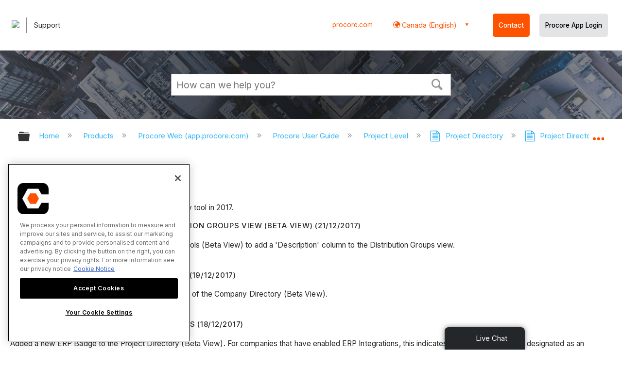

--- FILE ---
content_type: text/html; charset=utf-8
request_url: https://en-ca.support.procore.com/products/online/user-guide/project-level/directory/release-notes/2017
body_size: 16184
content:
<!DOCTYPE html>
<html  lang="en">
<head prefix="og: http://ogp.me/ns# article: http://ogp.me/ns/article#">

        <meta name="viewport" content="width=device-width, initial-scale=1"/>
        <meta name="google-site-verification" content="d37LCbtzQdsJHV0pTfzzAExGKhE15ayb0tV4WWM66Zg"/>
        <meta name="generator" content="MindTouch"/>
        <meta name="robots" content="noindex,nofollow"/>
        <meta property="og:title" content="2017"/>
        <meta property="og:site_name" content="Procore"/>
        <meta property="og:type" content="article"/>
        <meta property="og:locale" content="en_US"/>
        <meta property="og:url" content="https://en-ca.support.procore.com/products/online/user-guide/project-level/directory/release-notes/2017"/>
        <meta property="og:image" content="https://a.mtstatic.com/@public/production/site_13388/1604441947-social-share.png"/>
        <meta property="og:description" content=""/>
        <meta property="article:published_time" content="2020-11-03T01:07:31Z"/>
        <meta property="article:modified_time" content="2024-12-19T00:26:40Z"/>
        <meta name="twitter:card" content="summary"/>
        <meta name="twitter:title" content="2017"/>
        <meta name="twitter:description" content=""/>
        <meta name="twitter:image" content="https://a.mtstatic.com/@public/production/site_13388/1604441947-social-share.png"/>
        <meta name="description" content=""/>
        <link rel="canonical" href="https://en-ca.support.procore.com/products/online/user-guide/project-level/directory/release-notes/2017"/>
        <link rel="search" type="application/opensearchdescription+xml" title="Procore Search" href="https://en-ca.support.procore.com/@api/deki/site/opensearch/description"/>
        <link rel="apple-touch-icon" href="https://a.mtstatic.com/@public/production/site_13388/1604441936-apple-touch-icon.png"/>
        <link rel="shortcut icon" href="https://a.mtstatic.com/@public/production/site_13388/1604441925-favicon.ico"/>

        <script type="application/ld+json">{"@context":"http:\/\/schema.org","@type":"WebPage","name":"2017","url":"https:\/\/en-ca.support.procore.com\/products\/online\/user-guide\/project-level\/directory\/release-notes\/2017"}</script>
        <script type="application/ld+json">{"@context":"http:\/\/schema.org","@type":"WebPage","name":"2017","url":"https:\/\/en-ca.support.procore.com\/products\/online\/user-guide\/project-level\/directory\/release-notes\/2017","relatedLink":["https:\/\/en-ca.support.procore.com\/products\/online\/user-guide\/project-level\/document-management","https:\/\/en-ca.support.procore.com\/products\/online\/user-guide\/project-level\/action-plans","https:\/\/en-ca.support.procore.com\/products\/online\/user-guide\/project-level\/bidding","https:\/\/en-ca.support.procore.com\/products\/online\/user-guide\/project-level\/coordination-issues"]}</script>
        <script type="application/ld+json">{"@context":"http:\/\/schema.org","@type":"BreadcrumbList","itemListElement":[{"@type":"ListItem","position":1,"item":{"@id":"https:\/\/en-ca.support.procore.com\/products","name":"Products"}},{"@type":"ListItem","position":2,"item":{"@id":"https:\/\/en-ca.support.procore.com\/products\/online","name":"Procore Web (app.procore.com)"}},{"@type":"ListItem","position":3,"item":{"@id":"https:\/\/en-ca.support.procore.com\/products\/online\/user-guide","name":"Procore User Guide"}},{"@type":"ListItem","position":4,"item":{"@id":"https:\/\/en-ca.support.procore.com\/products\/online\/user-guide\/project-level","name":"Project Level"}},{"@type":"ListItem","position":5,"item":{"@id":"https:\/\/en-ca.support.procore.com\/products\/online\/user-guide\/project-level\/directory","name":"Project Directory"}},{"@type":"ListItem","position":6,"item":{"@id":"https:\/\/en-ca.support.procore.com\/products\/online\/user-guide\/project-level\/directory\/release-notes","name":"Project Directory - Release Notes"}}]}</script>

        <title>2017 - Procore</title>


    <style type="text/css">/*<![CDATA[*/
#header-search{
    padding:1em;
    height:auto;
}

/* Configures width of items in locale picker to fit on a single line. Prevents text wrapping. -DO 7Jan2022  */
.mt-custom-header-div .mt-custom-header-container .mt-custom-header-right .dropdown #lang-dd li{
    width: max-content;
}/*]]>*/</style><style>/*<![CDATA[*/
@media print {
    .elm-header, footer, .embeddedServiceHelpButton, main > :not(article) {
        display:none!important;   
    }        
}

/*]]>*/</style>

        <link media="screen" type="text/css" rel="stylesheet" href="https://a.mtstatic.com/@cache/layout/anonymous.css?_=8466521971ba43adb2280636be0d34bc_ZW4tY2Euc3VwcG9ydC5wcm9jb3JlLmNvbQ==:site_13388" id="mt-screen-css" />

    
        <link media="print" type="text/css" rel="stylesheet" href="https://a.mtstatic.com/@cache/layout/print.css?_=cbc1ef412669c94bc786fec8dbd498bd:site_13388" id="mt-print-css" />


    <script type="application/json" nonce="5388b0b97f39f1524282c1ba3e60d4bb36411859cdd189ddc379d15a97bbb2f5" id="mt-localizations-draft">
{"Draft.JS.alert.cancel.button":"OK","Draft.JS.alert.cancel.message":"You can not cancel a draft when the live page is unpublished.","Draft.JS.alert.cancel.title":"This draft cannot be canceled","Draft.JS.alert.publish.button":"OK","Draft.JS.alert.publish.message":"You can not publish a draft of a page with an unpublished parent","Draft.JS.alert.publish.title":"This draft cannot be published","Draft.JS.alert.unpublish.button":"OK","Draft.JS.alert.unpublish.message":"You can not unpublish a page when published subpages are present.","Draft.JS.alert.unpublish.title":"This page cannot be unpublished","Draft.JS.success.cancel":"The draft was successfully deleted.","Draft.JS.success.schedule.publish":"Publication schedule successfully created.","Draft.JS.success.publish":"The draft was successfully published.","Draft.JS.success.unpublish":"The page was successfully unpublished.","Draft.JS.success.unpublish.inherits-schedule\n        Draft.JS.success.unpublish.scheduled-to-publish":"[MISSING: draft.js.success.unpublish.inherits-schedule\n        draft.js.success.unpublish.scheduled-to-publish]","Draft.JS.success.update.schedule.publish":"Publication schedule successfully updated.","Draft.JS.success.update.schedule.unpublish":"[MISSING: draft.js.success.update.schedule.unpublish]","Draft.JS.success.delete.schedule\n        Draft.JS.success.delete.schedule.with.subpages\n        Draft.error.cancel":"[MISSING: draft.js.success.delete.schedule\n        draft.js.success.delete.schedule.with.subpages\n        draft.error.cancel]","Draft.error.publish":"There was an error publishing the draft.","Draft.error.unpublish":"There was an error unpublishing the page.","Draft.message.at":"at","Dialog.ConfirmSave.StrictIdf.title":"Oops!","Dialog.ConfirmSave.StrictIdf.error.missing-template-reference":"This article type requires a template reference widget. Not having one may negatively impact your site and SEO. Please contact CXone Expert support.","Dialog.ConfirmSave.StrictIdf.label.continue":"Proceed anyway","Dialog.ConfirmSave.StrictIdf.label.cancel":"Cancel","Dialog.ConfirmSave.StrictIdf.label.missing-template-reference-help-link":"Learn more about required references","Dialog.ConfirmSave.StrictIdf.error.invalid-idf":"This type of article should not exist at the requested location in the site hierarchy. Proceeding with the requested move may negatively impact site navigation and SEO.","Dialog.ConfirmSave.StrictIdf.label.invalid-idf-help-link":"Learn more about IDF structure","Dialog.EditDraft.page-title":"Create draft","Dialog.Scheduler.Common.label.am":"{0} AM","Dialog.Scheduler.Common.label.pm":"{0} PM","Dialog.Scheduler.Publish.alert-create-draft":"Create","Dialog.Scheduler.Publish.alert-existing-publication-scheduled":"This location has an existing publication schedule applied.  The new page will inherit this new schedule.","Dialog.Scheduler.Publish.alert-modify-message":"This draft is scheduled to be published {0} at {1}. A schedule cannot be modified or deleted less than 15 minutes from its start time.","Dialog.Scheduler.Publish.alert-modify-title":"This schedule cannot be modified","Dialog.Scheduler.Publish.button-close":"Close","Dialog.Scheduler.Publish.button-save":"Save publish schedule","Dialog.Scheduler.Publish.button-go-to-parent":"Go to parent","Dialog.Scheduler.Publish.do-not-have-permission-message":"This page will be published {0} with another page scheduled by {1}. You do not have permission to view this page. Please see {1} to resolve scheduling conflicts.","Dialog.Scheduler.Publish.go-to-parent-message":"This draft will be published {0}, scheduled by {1}. A schedule can only be modified where it was created.","Dialog.Scheduler.Publish.label.f1-link":"Learn about scheduled publishing","Dialog.Scheduler.Publish.page-title":"Publish","Dialog.Scheduler.Unpublish.button-save":"Save unpublish schedule","Dialog.Scheduler.Unpublish.alert-modify-message":"This page is scheduled to be unpublished {0} at {1}. A schedule cannot be modified or deleted less than 15 minutes from its start time.","Dialog.Scheduler.Unpublish.do-not-have-permission-message":"This page will be unpublished {0} with another page scheduled by {1}. You do not have permission to view this page. Please see {1} to resolve scheduling conflicts.","Dialog.Scheduler.Unpublish.go-to-parent-message":"This page will be unpublished {0}, scheduled by {1}. A schedule can only be modified where it was created.","Dialog.Scheduler.Unpublish.page-title":"Unpublish","Page.Dashboard.page-title":"Dashboard"}    </script>    <script type="application/json" nonce="5388b0b97f39f1524282c1ba3e60d4bb36411859cdd189ddc379d15a97bbb2f5" id="mt-localizations-editor">
{"Article.Attach.file.upload.toobig":"The file \"{1}\" is too large.  The maximum allowed file size is {0}.","Article.Attach.file.upload.notAllowed":"The selected file can not be uploaded because you do not have permission to upload files of that type.","Article.Attach.file.upload.fileExtension":"You picked a file with an unsupported extension.  Please try again with a valid file.","Article.Common.page-is-restricted-login":"You do not have permission to view this page - please try signing in.","Article.Common.page-save-conflict":"You may have overwritten a concurrent editor's changes. Use this page's <a title=\"Revision History\" target=\"_blank\" href=\"{0}\" >Revision History<\/a> to review.","Article.Error.page-couldnt-be-loaded":"The requested page's contents could not be loaded.","Article.Error.page-save-conflict":"A page already exists at {0}. Navigate to the existing page and edit the page if you wish to modify its contents.","Article.Error.page-save-forbidden":"Your session has expired or you do not have permission to edit this page.","Article.Error.page-title-required":"A page title is required.","Article.edit.summary":"Edit summary","Article.edit.summary-reason":"Why are you making this edit?","Article.edit.enter-reason":"Enter reason (viewable in Site History Report)","Component.YoutubeSearch.error.key-invalid":"Your YouTube API Key was improperly configured. Please review the article at the","Component.YoutubeSearch.error.key-missing":"Your CXone Expert deployment needs to update your YouTube API Key. Details on how to update can be found at the","Component.YoutubeSearch.error.search-failed":"Search failed","Component.YoutubeSearch.info.not-found":"No videos found","Component.YoutubeSearch.label.video-url":"Video URL","Component.YoutubeSearch.placeholder.query":"Video URL or YouTube search query","Dialog.ConfirmCancel.button.continue-editing":"Continue editing","Dialog.ConfirmCancel.button.discard-changes":"Discard changes","Dialog.ConfirmCancel.message.changes-not-saved":"Your changes have not been saved to MindTouch.","Dialog.ConfirmCancel.title":"Discard changes?","Dialog.ConfirmDeleteRedirects.label.delete-redirects-help-link":"Learn more about deleting redirects","Dialog.ConfirmSave.error.redirect":"A redirect exists at this location and will be deleted if you continue. This may negatively impact your site and SEO. Please contact CXone Expert support.","Dialog.ConfirmSave.label.cancel":"Cancel","Dialog.ConfirmSave.label.continue":"Continue","Dialog.ConfirmSave.title":"Delete redirect?","Dialog.ConfirmSave.StrictIdf.error.invalid-idf":"This type of article should not exist at the requested location in the site hierarchy. Proceeding with the requested move may negatively impact site navigation and SEO.","Dialog.ConfirmSave.StrictIdf.error.missing-template-reference-insert":"You've removed the template reference, which is required for this page. Click Insert to reinsert the template reference.","Dialog.ConfirmSave.StrictIdf.label.cancel":"Cancel","Dialog.ConfirmSave.StrictIdf.label.continue":"Proceed anyway","Dialog.ConfirmSave.StrictIdf.label.insert":"Insert","Dialog.ConfirmSave.StrictIdf.label.missing-template-reference-help-link":"Learn more about required references","Dialog.ConfirmSave.StrictIdf.label.invalid-idf-help-link":"Learn more about IDF structure","Dialog.ConfirmSave.StrictIdf.title":"Oops!","Dialog.JS.wikibits-edit-section":"Edit section","Dialog.SaveRequired.button.cancel":"Cancel","Dialog.SaveRequired.button.save":"Save and continue","Dialog.SaveRequired.label.change-title-start":"This page needs a different title than","Dialog.SaveRequired.label.change-title-end":"Please make the correction and try again.","Dialog.SaveRequired.label.new-page-alert":"This operation can not be performed on a page that has not yet been created. In order to do that, we need to quickly save what you have.","Dialog.SaveRequired.title":"Save required","Draft.error.save-unpublished":"You cannot save an unpublished draft at {0}. A published page already exists at that location.","GUI.Editor.alert-changes-made-without-saving":"You have made changes to the content without saving your changes. Are you sure you want to exit this page?","GUI.Editor.error.copy-hint":"To avoid losing your work, copy the page contents to a new file and retry saving again.","GUI.Editor.error.server-error":"A server error has occurred.","GUI.Editor.error.unable-to-save":"We are unable to save this page","Redist.CKE.mt-save.save-to-file-link":"Save the page content to a file","Redist.CKE.mt-autosave.contents-autosaved":"The page contents were autosaved to the browser's local storage {0}","System.API.Error.invalid-redirect":"Cannot create a redirect on a page with sub-pages.","System.API.Error.invalid-redirect-target":"The redirect does not point at a valid page."}    </script>    <script type="application/json" nonce="5388b0b97f39f1524282c1ba3e60d4bb36411859cdd189ddc379d15a97bbb2f5" id="mt-localizations-file-uploader">
{"Dialog.Attach.allowed-types":"Allowed file types:","Dialog.Attach.button.upload":"Upload","Dialog.Attach.choose-files-dad":"Choose files to upload or drag and drop files into this window.","Dialog.Attach.max-size":"Maximum upload file size: {0}"}    </script>    <script type="application/json" nonce="5388b0b97f39f1524282c1ba3e60d4bb36411859cdd189ddc379d15a97bbb2f5" id="mt-localizations-grid-widget">
{"Article.Common.page-is-restricted-login":"You do not have permission to view this page - please try signing in.","MindTouch.Help.Page.search-unavailable":"Sorry, search is currently unavailable.","MindTouch.Reports.data.empty-grid-text":"No Data Available.","Page.StructuredTags.error-update":"An unknown error occurred."}    </script>    <script type="application/json" nonce="5388b0b97f39f1524282c1ba3e60d4bb36411859cdd189ddc379d15a97bbb2f5" id="mt-localizations-tree-widget">
{"Skin.Common.home":"Home","Dialog.Common.error.path-not-found":"The requested page or section could not be loaded. Please update the link.","Dialog.JS.loading":"Loading...","Dialog.JS.loading.copy":"Copying page(s)...","Dialog.JS.loading.insertImage":"Inserting image...","Dialog.JS.loading.move":"Moving page(s)...","Dialog.JS.loading.moveFile":"Moving file...","Dialog.JS.loading.search":"Searching...","MindTouch.Help.Page.in":"in","MindTouch.Help.Page.no-search-results":"Sorry, we can't find what you are looking for.","MindTouch.Help.Page.no-search-try":"Try searching for something else, selecting a category, or try creating a ticket.","MindTouch.Help.Page.retrysearch":"Click here to search the whole site.","MindTouch.Help.Page.search-error-try":"Please try again later.","MindTouch.Help.Page.search-unavailable":"Sorry, search is currently unavailable."}    </script>    <script type="application/json" nonce="5388b0b97f39f1524282c1ba3e60d4bb36411859cdd189ddc379d15a97bbb2f5" id="mt-localizations-dialog">
{"Dialog.Common.button.cancel":"Cancel","Dialog.Common.button.ok":"OK","Dialog.Common.label.home":"Home"}    </script>
    <script type="text/javascript" data-mindtouch-module="true" nonce="5388b0b97f39f1524282c1ba3e60d4bb36411859cdd189ddc379d15a97bbb2f5" src="https://a.mtstatic.com/deki/javascript/out/globals.jqueryv2.2.4.js?_=24104bb126645459f00072aac5927aa4a8ba410c:site_13388"></script><script type="application/json" id="mt-global-settings" nonce="5388b0b97f39f1524282c1ba3e60d4bb36411859cdd189ddc379d15a97bbb2f5">{"articleType":"release","attachFileMax":1000,"baseHref":"https:\/\/en-ca.support.procore.com","cacheFingerprint":"24104bb126645459f00072aac5927aa4a8ba410c:site_13388","canFileBeAttached":false,"cdnHostname":"a.mtstatic.com","clientSideWarnings":false,"dntEditorConfig":false,"draftEditable":false,"followRedirects":1,"idfHideTemplateTags":false,"idfVersion":"IDF3","isArticleReviewCommunityMembersEnabled":false,"isDraftAllowed":false,"isDraftManagerReportDownloadEnabled":false,"isDraftRequest":false,"isFindAndReplaceUndoEnabled":false,"isGenerativeSearchEnabled":false,"isGenerativeSearchDisclaimerEnabled":false,"isGenerativeSearchStreamResponseToggleEnabled":false,"isGenerativeSearchSearchIconEnabled":false,"isContentAdequacyEnabled":true,"isGenerativeSearchOnDemandEvaluationEnabled":true,"isFileDescriptionCaptionableByLlmEnabled":false,"isGoogleAnalyticsEnabled":true,"isGuideTabMultipleClassificationsEnabled":false,"isHawthornThemeEnabled":false,"isIframeSandboxEnabled":false,"isImportExportEnhancementsEnabled":false,"isImportExportMediaEnabled":false,"isExternalImportEnabled":false,"isInteractionAnalyticsDebugEnabled":false,"isDevelopmentModeEnabled":false,"isInteractionAnalyticsEnabled":true,"isKcsEnabledOnPage":false,"isMediaManagerEnabled":false,"isPinnedPagesEnabled":true,"isPinnedPagesEnhancementsEnabled":true,"isReportDownloadEnabled":false,"isSchedulePublishEnabled":true,"isSearchAsYouTypeEnabled":true,"isTinymceAiAssistantEnabled":false,"isSearchInsightsDownloadEnabled":false,"isSentimentAnalysisEnabled":true,"isShowMoreChildrenNodesEnabled":false,"isShowTerminalNodesEnabled":false,"isSkinResponsive":true,"isSmoothScrollEnabled":true,"isTinyMceEnabled":false,"isTreeArticleIconsEnabled":false,"isXhrF1WebWidgetEnabled":true,"isXhrIEMode":false,"kcsEnabled":false,"kcsV2Enabled":false,"kcsV2GuidePrivacySetting":"Semi-Public","learningPathsEnabled":true,"maxFileSize":268435456,"moduleMode":"global","pageEditable":false,"pageId":2619,"pageIsRedirect":false,"pageLanguageCode":"en-US","pageName":"2017","pageNamespace":"","pageOrderLimit":1000,"pagePermissions":["LOGIN","READ","SUBSCRIBE"],"pageRevision":"8","pageSectionEditable":false,"pageTitle":"products\/online\/user-guide\/project-level\/directory\/release-notes\/2017","pageViewId":"55e4745a-8a59-48d9-9494-c9a959494c2d","siteId":"site_13388","pathCommon":"\/@style\/common","pathSkin":"\/@style\/elm","relatedArticlesDetailed":true,"removeBlankTemplate":false,"removeDeleteCheckbox":true,"cidWarningOnDelete":true,"scriptParser":2,"sessionId":"ZDk1MGNhNWEtZTcyNS00OGQ1LTk1YmItZDhhOTE1OGM2ZmI0fDIwMjYtMDEtMjBUMDU6NDk6MzQ=","showAllTemplates":true,"siteAuthoringPageThumbnailManagementEnabled":true,"skinStyle":"columbia.elm","spaceballs2Enabled":false,"strictIdfEnabled":false,"uiLanguage":"en-us","userId":2,"isPageRedirectPermanent":false,"userIsAdmin":false,"userIsAnonymous":true,"userIsSeated":false,"userName":"Anonymous User","userPermissions":["LOGIN","BROWSE","READ","SUBSCRIBE"],"userSystemName":"Anonymous","userTimezone":"GMT","webFontConfig":{"google":{"families":null}},"apiToken":"xhr_2_1768888175_e80b4b05d33646715b5918b163eb7ef64a8d68fbdff786cd350b097809fc5089","displayGenerativeSearchDisclaimer":false}</script><script type="text/javascript" data-mindtouch-module="true" nonce="5388b0b97f39f1524282c1ba3e60d4bb36411859cdd189ddc379d15a97bbb2f5" src="https://a.mtstatic.com/deki/javascript/out/community.js?_=24104bb126645459f00072aac5927aa4a8ba410c:site_13388"></script><script type="text/javascript" data-mindtouch-module="true" nonce="5388b0b97f39f1524282c1ba3e60d4bb36411859cdd189ddc379d15a97bbb2f5" src="https://a.mtstatic.com/deki/javascript/out/standalone/skin_elm.js?_=24104bb126645459f00072aac5927aa4a8ba410c:site_13388"></script><script type="text/javascript" data-mindtouch-module="true" nonce="5388b0b97f39f1524282c1ba3e60d4bb36411859cdd189ddc379d15a97bbb2f5" src="https://a.mtstatic.com/deki/javascript/out/standalone/pageBootstrap.js?_=24104bb126645459f00072aac5927aa4a8ba410c:site_13388"></script>

    
        <!-- Recaptcha for contact support form - -->

<script defer src="https://www.google.com/recaptcha/api.js"></script>

<!-- Back to Top Button by Tie Dec 14 2023 -->

<script defer>/*<![CDATA[*/

window.onscroll = function () {
  scrollFunction();
};

function scrollFunction() {
  if (!document.querySelector(".columbia-article-topic-category")) {
    const backToTopButton = document.querySelector("#back-to-top-button");
    const pageText = document.querySelector(".mt-content-container");
    if (pageText.getBoundingClientRect().top < -20) {
      backToTopButton.style.display = "block";
    } else {
      backToTopButton.style.display = "none";
    }
  }
}

function scrollToTop() {
  const pageText = document.querySelector(".mt-content-container");

  pageText.scrollIntoView({
    behavior: "smooth",
    block: "start",
    inline: "nearest",
  });
}

/*]]>*/</script>

<!-- Global Responsive Book Functions Added by Tie Jun 14 2023 -->
<script>/*<![CDATA[*/
function displaySection(id){
    $(".content-section").hide();  
    $(id).show();
    var $menuButton = $('#mobile-menu-toggle');
    var $toc = $('.toc-sop');
    var $content = $('.content-sop');
    if ($(window).scrollTop() > $(".content-sop").offset().top) {
       $([document.documentElement, document.body]).animate({
           scrollTop: $(id).offset().top - 84
       }, 100);
    }
    $('.toc-sop a').removeClass('selected-chapter');
    str1=".toc-sop a[onclick*=\\'\\";
    str3="\\']";
    fin_str=str1.concat(id,str3);
    $(fin_str).addClass('selected-chapter');
    $menuButton.attr("aria-expanded","false");
    $content.attr("data-mobile-visible","true");
    $toc.attr("data-mobile-visible","false");
    const newURL = new URL(window.location.href);
newURL.hash = id;
history.pushState({},'',newURL);
    return false;
}

function toggleToc(){
    var $menuButton = $('#mobile-menu-toggle');
    var $toc = $('.toc-sop');
    var $content = $('.content-sop');
         
    if ($menuButton.attr("aria-expanded") === "false") {
        $menuButton.attr("aria-expanded","true");
        $content.attr("data-mobile-visible","false");
        $toc.attr("data-mobile-visible","true");
        
    } else {
        $menuButton.attr("aria-expanded","false");
        $content.attr("data-mobile-visible","true");
        $toc.attr("data-mobile-visible","false");
        
    
    }
    

}
/*]]>*/</script>

<!-- Put Page ID on Page Settings Added by Tie Apr 14, 2022 -->

<script>/*<![CDATA[*/
document.addEventListener("DOMContentLoaded", function (e) {
  if (document.querySelector("#mt-summary")) {
    var pageId = document.querySelector("#mt-summary").dataset.pageId;
    var text = document.createElement("p");
    var box = document.querySelector(".mt-collapsible-section");
    text.innerText = `Page ID: ${pageId}`;
    box.appendChild(text);
   var line = document.querySelector(".elm-meta-data.elm-meta-top");
  if (document.querySelector("#mt-summary")) {
    line.style.display = "block";
    box.appendChild(line);
  }
  }
});

/*]]>*/</script>

<!-- Define Deprecated Video Hiding Function Sitewide Added by Tie Marc 30, 2022 -->
<script>/*<![CDATA[*/
 function hideDeprecatedVideos() {
    let thisurl = window.location.href;
    if (thisurl.includes('Media_Library') || thisurl.includes('/tc') || thisurl.includes('/tutorials')) {
        $('.deprecated-video').show();
    };
}
 $(function () {
     if ($('.deprecated-video').length) {
         hideDeprecatedVideos();
     }
 })
/*]]>*/</script>
<!-- Define Sorting functions sitewide Added by Tie Marc 11, 2022 -->

<script>/*<![CDATA[*/
const language = 'en-ca' //Change this two lines during localization
const noAlphabetArray = ['zh-cn'];

const compareFun = (a, b) => {
    return new Intl.Collator(language).compare(a.title, b.title);

}

let sortTerms = (elementType, section, skipFirst) => {
    let terms = [...section.querySelectorAll(elementType)]
    let firstElement = section.firstElementChild;


    let termHeaders = terms.map(e => e.innerText)
    let termObject = []
    termHeaders.forEach((title, index) => {
        termObject.push({
            title
        });
        termObject[index].header = terms[index];

    });
    termObject.sort(compareFun);
    section.innerHTML = '';
    if (skipFirst) {
        section.append(firstElement);
    }

    termObject.forEach((element) => {
        section.append(element.header);
    });

}
const sortItems = (definitionSelector, sortItemSelector, skipFirst = false) => {
    let definitionsSections = [...document.querySelectorAll(definitionSelector)];
    definitionsSections.forEach(section => sortTerms(sortItemSelector, section, skipFirst));
}

/*]]>*/</script>

<!-- Hide content from other regions Added by Tie Marc 7, 2022 -->
<script>/*<![CDATA[*/
function getSubdomain() {
  let host = window.location.host;
  let subdomain = host.split(".")[0];
  return subdomain;
}

function getLocaleBySubdomain(subdomain) {
  if (subdomain == "de") {
    return "de-de";
  }

  if (subdomain == "es") {
    return "es-419";
  }

  if (subdomain == "fr") {
    return "fr-fr";
  }

  if (subdomain == "support") {
    return "en-us";
  }

  return subdomain;
}

function getAllLocales() {
  var listedLocales = $(".localization-group")
    .map(function () {
      return $(this).data("locale");
    })
    .get();
  return listedLocales;
}

function hideOtherLocales() {
  const subdomain = getSubdomain();
  const locale = getLocaleBySubdomain(subdomain);
  let styleElement = document.createElement("style");
  styleElement.setAttribute("type", "text/css");
  styleElement.innerText = `.localization-group:not([data-locale*='${locale}']) {\ndisplay: none;\n}\n`;
  styleElement.innerText +=
    '.localization-group[data-locale="else"] {\ndisplay: unset;\n}';
  styleElement.innerText += `.localization-group[data-locale*="${locale}"] ~ .localization-group[data-locale="else"] {\ndisplay: none;\n}`;

  document.head.appendChild(styleElement);
}
$(function () {
  hideOtherLocales();
})

/*]]>*/</script>

<!-- Collapsible Content. Added by Tie Apr 21, 2020 -->
<script>/*<![CDATA[*/
$(window).on('load', function(e){
    $('.collapsible').find('.trigger').on('click',function(){
        $(this).closest('.collapsible').find('.col_content').slideToggle('350');
        if ($(this).find('.arrowclass').hasClass('fa-chevron-circle-right')){
            $(this).find('.arrowclass').removeClass('fas fa-chevron-circle-right');
            $(this).find('.arrowclass').addClass('fas fa-chevron-circle-down');      
        }
        else if ($(this).find('.arrowclass').hasClass('fa-chevron-circle-down')){
            $(this).find('.arrowclass').removeClass('fas fa-chevron-circle-down');
            $(this).find('.arrowclass').addClass('fas fa-chevron-circle-right');
        }
        else if ($(this).find('.arrowclass').hasClass('fa-chevron-right')){
            $(this).find('.arrowclass').removeClass('fas fa-chevron-right');
            $(this).find('.arrowclass').addClass('fas fa-chevron-down');
        }
        else {
            $(this).find('.arrowclass').removeClass('fas fa-chevron-down');
            $(this).find('.arrowclass').addClass('fas fa-chevron-right');
        }
    });
});
function colex(el) {
  $(el).closest(".collapsible").find(".col_content").slideToggle("350");
  if ($(el).find(".arrowclass").hasClass("fa-chevron-circle-right")) {
    $(el).find(".arrowclass").removeClass("fas fa-chevron-circle-right");
    $(el).find(".arrowclass").addClass("fas fa-chevron-circle-down");
  } else if ($(el).find(".arrowclass").hasClass("fa-chevron-circle-down")) {
    $(el).find(".arrowclass").removeClass("fas fa-chevron-circle-down");
    $(el).find(".arrowclass").addClass("fas fa-chevron-circle-right");
  } else if ($(el).find(".arrowclass").hasClass("fa-chevron-right")) {
    $(el).find(".arrowclass").removeClass("fas fa-chevron-right");
    $(el).find(".arrowclass").addClass("fas fa-chevron-down");
  } else {
    $(el).find(".arrowclass").removeClass("fas fa-chevron-down");
    $(el).find(".arrowclass").addClass("fas fa-chevron-right");
  }
}
/*]]>*/</script>

<!-- Start Custom Print Style -->


<!-- User ID Tracking. Added by Dean Feb 21, 2018 -->
<script>/*<![CDATA[*/document.addEventListener("DOMContentLoaded", function() { 
  var json = JSON.parse(document.getElementById('mt-global-settings').textContent)

  if (!json['userIsAnonymous']) {
    var dataLayer = window.dataLayer || {};
    dataLayer.push({
      'event': 'setUserId',
      'userId': json['userId']
    });

    window.Procore = window.Procore || {};
    window.Procore.metrics = window.Procore.metrics || {};
    window.Procore.metrics.user = window.Procore.metrics.user || {};
    window.Procore.metrics.user.mtid = json['userId'];
  }
});
/*]]>*/</script>
<!-- End User ID Tracking -->

<!-- Adobe Launch: Added 9/10/2019 by Joshua Bradley -->
<script src="//assets.adobedtm.com/launch-EN162b61ce5645478888c92738b130b2f3.min.js" async="async"></script>
<!-- End Adobe Launch-->



<!-- Google Tag Manager -->
<script>/*<![CDATA[*/(function(w,d,s,l,i){w[l]=w[l]||[];w[l].push({'gtm.start':
new Date().getTime(),event:'gtm.js'});var f=d.getElementsByTagName(s)[0],
j=d.createElement(s),dl=l!='dataLayer'?'&l='+l:'';j.async=true;j.src=
'https://www.googletagmanager.com/gtm.js?id='+i+dl;f.parentNode.insertBefore(j,f);
})(window,document,'script','dataLayer','GTM-NWZQ5W6');/*]]>*/</script>
<!-- End Google Tag Manager -->

<!-- Start Typography -->
<link rel="stylesheet" type="text/css" href="https://cloud.typography.com/6912732/682666/css/fonts.css">
<link rel="stylesheet" type="text/css" href="https://mkt-cdn.procore.com/fonts/sctogrotesk/sctogrotesk.css">
<link href="https://fonts.googleapis.com/css2?family=Inter:wght@300;400;500;600;700&amp;display=swap" rel="stylesheet" as="style">

<!-- End Typography -->

<!-- Start of FontAwesome -->
<link href="//cdnjs.cloudflare.com/ajax/libs/font-awesome/6.4.0/css/all.min.css" rel="stylesheet">
<link rel="stylesheet" href="https://use.fontawesome.com/releases/v5.8.2/css/all.css" integrity="sha384-oS3vJWv+0UjzBfQzYUhtDYW+Pj2yciDJxpsK1OYPAYjqT085Qq/1cq5FLXAZQ7Ay" crossorigin="anonymous">
<!-- End of FontAwesome -->

<!-- Start Service Cloud Header for Ticket Form -->

<!-- End Service Cloud Header for Ticket Form -->

<!-- Start Service Cloud Deployment Code for Live Agent - SnapIn Widget -->
<!-- End Service Cloud Deployment Code for Live Agent - SnapIn Widget -->

<!-- Start Service Cloud Deployment Code for Live Agent Widget -->
<!-- End Service Cloud Deployment Code for Live Agent Widget -->

 <!-- OneTrust Cookies Consent Notice start for procore.com -->
<script src="https://cdn.cookielaw.org/scripttemplates/otSDKStub.js" type="text/javascript" charset="UTF-8" data-domain-script="cbdfc14e-1f05-4d37-82a6-11d3228b4df5"></script>
<script type="text/javascript">/*<![CDATA[*/
function OptanonWrapper() { }
/*]]>*/</script>
<!-- OneTrust Cookies Consent Notice end for procore.com -->
    
<script type="text/javascript" nonce="5388b0b97f39f1524282c1ba3e60d4bb36411859cdd189ddc379d15a97bbb2f5">(function(i,s,o,g,r,a,m){i['GoogleAnalyticsObject']=r;i[r]=i[r]||function(){(i[r].q=i[r].q||[]).push(arguments)},i[r].l=1*new Date();a=s.createElement(o),m=s.getElementsByTagName(o)[0];a.async=1;a.src=g;m.parentNode.insertBefore(a,m)})(window,document,'script','//www.google-analytics.com/analytics.js','ga');ga('create','UA-65721316-31','en-ca.support.procore.com',{name:'mtTracker',allowLinker:true});ga('mtTracker.require','linker');ga('mtTracker.set', 'anonymizeIp', true);ga('mtTracker.send','pageview');document.addEventListener('mindtouch-web-widget:f1:loaded',function(e){var t=e.data||{},d=t.widget;d&&''!==t.embedId&&document.addEventListener('mindtouch-web-widget:f1:clicked',function(e){var t=(e.data||{}).href;if(t){var n=document.createElement('a');n.setAttribute('href',t),'expert-help.nice.com'===n.hostname&&(e.preventDefault(),ga('linker:decorate',n),d.open(n.href))}})});</script>
</head>
<body class="elm-user-anonymous columbia-page-main columbia-article-release columbia-browser-chrome columbia-platform-macintosh columbia-breadcrumb-home-products-online-user-guide-project-level-directory-release-notes-2017 columbia-live no-touch columbia-lang-en-us columbia-skin-elm">
<a class="elm-skip-link" href="#elm-main-content" title="Press enter to skip to the main content">Skip to main content</a><main class="elm-skin-container" data-ga-category="Anonymous | page">
    <header class="elm-header">
        <div class="elm-header-custom">

<div class="mt-custom-header-div"><div class="mt-custom-header-container"><div class="mt-custom-header-logo"><a target="_self" href="https://en-ca.support.procore.com/" rel="internal"><img src="https://en-ca.support.procore.com/@api/deki/site/logo.png?default=https://a.mtstatic.com/skins/common/logo/logo.png%3F_%3D24104bb126645459f00072aac5927aa4a8ba410c:site_13388" /><span id="support-logo">Support</span></a></div><ul class="mt-custom-header-right"><li class="mt-custom-header-marketing"><a target="_blank" href="https://www.procore.com/en-ca?journey=supporttoprocore" rel="external noopener nofollow" class="link-https">procore.com</a></li><li class="dropdown dropdown-hover"><a href="#" class="dropdown-toggle mt-icon-earth mt-icon-arrow-down7" role="button"> Canada (English)</a><ul class="dropdown-menu" id="lang-dd" style="display: none;"><li><a target="_self" href="https://es.support.procore.com/" rel="external nofollow" class="link-https">Am&eacute;rica Latina (Espa&ntilde;ol)</a></li><li><a target="_self" href="https://en-au.support.procore.com/" rel="external nofollow" class="link-https">Australia (English)</a></li><li><a target="_self" href="https://pt-br.support.procore.com/" rel="external nofollow" class="link-https">Brasil (Portugu&ecirc;s)</a></li><li><a target="_self" class="internal" href="https://en-ca.support.procore.com/" rel="internal">Canada (English)</a></li><li><a target="_self" href="https://fr-ca.support.procore.com/" rel="external nofollow" class="link-https">Canada (Fran&ccedil;ais)</a></li><li><a target="_self" href="https://de.support.procore.com/" rel="external nofollow" class="link-https">Deutschland (Deutsch)</a></li><li><a target="_self" href="https://es-es.support.procore.com/" rel="external nofollow" class="link-https">Espa&ntilde;a (Espa&ntilde;ol)</a></li><li><a target="_self" href="https://fr.support.procore.com/" rel="external nofollow" class="link-https">France (Fran&ccedil;ais)</a></li><li><a target="_self" href="https://en-gb.support.procore.com/" rel="external nofollow" class="link-https">United Kingdom (English)</a></li><li><a target="_self" href="https://support.procore.com/" rel="external nofollow" class="link-https">United States (English)</a></li><li><a target="_self" href="https://zh-sg.support.procore.com/" rel="external nofollow" class="link-https">&#26032;&#21152;&#22369;&#65288;&#31616;&#20307;&#20013;&#25991;&#65289;</a></li><li><a target="_self" href="https://ja-jp.support.procore.com/" rel="external nofollow" class="link-https">&#26085;&#26412;&#65288;&#26085;&#26412;&#35486;&#65289;</a></li></ul></li><li class="mt-custom-header-listitem"><a target="_blank" href="https://en-ca.support.procore.com/references/contact-support" rel="internal">Contact</a></li><li class="mt-custom-header-listitem-login"><a target="_blank" href="https://login.procore.com/?locale=en-CA&amp;journey=supporttologin" rel="external noopener nofollow" class="link-https">Procore App Login</a></li></ul></div></div><div class="mt-prepend-home mt-custom-home elm-nav" id="header-search"><div class="elm-nav-container"><script type="application/json" id="mt-localizations-help-widget">/*<![CDATA[*/{"Help.Widget.button.text":"Search","Help.Widget.label.text":"Query","Help.Widget.placeholder.text":"How can we help you?"}/*]]>*/</script><div class="mt-inputredirect" data-query-key="q" data-path=""></div></div></div>



<script type="text/javascript">/*<![CDATA[*/
$(document).ready(function(){
   $('.mt-custom-header-right .dropdown').hover(function(){
       $(this).children('.dropdown-menu').toggle();
   }) 
});/*]]>*/</script>

<script type="text/javascript">/*<![CDATA[*/
/*
Adds Training Center Help action to Pro Member Nav. Dean Jan 11, 2018
*/
$(document).ready(function(){
$('.elm-header-user-nav.elm-nav .elm-nav-container>ol').prepend('<li><a class="mt-icon-editor-training-link" style="display:inline" target="_blank" href="https://support.procore.com/tc/Training_Center_Help">Training Center Help</a></li>');
});/*]]>*/</script>



<script type="text/javascript">/*<![CDATA[*/
document.documentElement.setAttribute('lang', 'en_CA');/*]]>*/</script>
</div>
        <div class="elm-nav mt-translate-module" hidden="true">
            <div class="elm-nav-container mt-translate-container"></div>
        </div>
        <div class="elm-header-logo-container">
            <a href="https://en-ca.support.procore.com" title="Procore" aria-label='Link to home'><img src="https://a.mtstatic.com/@public/production/site_13388/1681517982-logo.png" alt="Procore" /></a>
        </div>
        
        <nav class="elm-header-user-nav elm-nav" role="navigation">
            <div class="elm-nav-container">
                <ol>
                    <li class="elm-global-search" data-ga-action="Header search"><a class="mt-icon-site-search mt-toggle-form" href="#" title="Search site">Search site</a>
<div class="mt-quick-search-container mt-toggle-form-container">
    <form action="/Special:Search">
        <input name="qid" id="mt-qid-skin" type="hidden" value="" />
        <input name="fpid" id="mt-search-filter-id" type="hidden" value="230" />
        <input name="fpth" id="mt-search-filter-path" type="hidden" />
        <input name="path" id="mt-search-path" type="hidden" value="" />

        <label class="mt-label" for="mt-site-search-input">
            Search
        </label>
        <input class="mt-text mt-search search-field" name="q" id="mt-site-search-input" placeholder="How can we help you?" type="search" />
        <button class="mt-button ui-button-icon mt-icon-site-search-button search-button" type="submit">
            Search
        </button>
    </form>
</div>
<div class="elm-search-back"><a class="mt-icon-browser-back" data-ga-label="Browse back" href="#" id="mt-browser-back" title="Go back to previous article">Go back to previous article</a></div>
</li>
                    <li class="elm-user-menu"><ol class="mt-user-menu">


    <li class="mt-user-menu-user">
        <a class="mt-icon-quick-sign-in "
           href="https://en-ca.support.procore.com/Special:AuthenticationProviders?returntotitle=products%2Fonline%2Fuser-guide%2Fproject-level%2Fdirectory%2Frelease-notes%2F2017"
           title="Sign in">Sign in</a>

    </li>
</ol>
</li>
                </ol>
            </div>
        </nav>
        <nav class="elm-header-global-nav elm-nav" data-ga-action="Elm Navigation">
            <div class="elm-nav-container">
                <button class="elm-hierarchy-trigger mt-hierarchy-trigger ui-button-icon mt-icon-hierarchy-trigger-closed" title="Expand/collapse global hierarchy" data-ga-label="Hierarchy Toggle - Tree View">
                    Expand/collapse global hierarchy
                </button>
                <ol class="mt-breadcrumbs" data-ga-action="Breadcrumbs">
                        <li>
                            <a href="https://en-ca.support.procore.com/" data-ga-label="Breadcrumb ">
                                <span class="mt-icon-article- mt-icon-article-home"></span>
                                    Home
                            </a>
                        </li>
                        <li>
                            <a href="https://en-ca.support.procore.com/products" data-ga-label="Breadcrumb category">
                                <span class="mt-icon-article-category"></span>
                                    Products
                            </a>
                        </li>
                        <li>
                            <a href="https://en-ca.support.procore.com/products/online" data-ga-label="Breadcrumb category">
                                <span class="mt-icon-article-category"></span>
                                    Procore Web (app.procore.com)
                            </a>
                        </li>
                        <li>
                            <a href="https://en-ca.support.procore.com/products/online/user-guide" data-ga-label="Breadcrumb category">
                                <span class="mt-icon-article-category"></span>
                                    Procore User Guide
                            </a>
                        </li>
                        <li>
                            <a href="https://en-ca.support.procore.com/products/online/user-guide/project-level" data-ga-label="Breadcrumb category">
                                <span class="mt-icon-article-category"></span>
                                    Project Level
                            </a>
                        </li>
                        <li>
                            <a href="https://en-ca.support.procore.com/products/online/user-guide/project-level/directory" data-ga-label="Breadcrumb tool-landing-page">
                                <span class="mt-icon-article-tool-landing-page"></span>
                                    Project Directory
                            </a>
                        </li>
                        <li>
                            <a href="https://en-ca.support.procore.com/products/online/user-guide/project-level/directory/release-notes" data-ga-label="Breadcrumb release-notes-list">
                                <span class="mt-icon-article-release-notes-list"></span>
                                    Project Directory - Release Notes
                            </a>
                        </li>
                        <li class="mt-breadcrumbs-current-page">
                            <span class="mt-icon-article-release"></span>
                            2017
                        </li>
                </ol>
                <button class="mt-icon-hierarchy-mobile-view-trigger ui-button-icon mt-icon-hierarchy-mobile-trigger-closed" title="Expand/collapse global location" data-ga-label="Hierarchy Toggle - Breadcrumb Expand/Collapse">
                    Expand/collapse global location
                </button>
            </div>
        </nav>
        <nav class="elm-nav elm-header-hierarchy">
            <div class="elm-nav-container">
                <div class="elm-hierarchy mt-hierarchy"></div>
            </div>
        </nav>    </header>
    <article class="elm-content-container" id="elm-main-content" tabindex="-1">
        <header>
            <div id="flash-messages"><div class="dekiFlash"></div></div>
            
                
<h1 id="title" data-title-editor-available="false">
        2017
</h1>

                

                
                    <ol class="elm-meta-data elm-meta-top" data-ga-action="Page actions">
                        <li class="elm-last-modified"><dl class="mt-last-updated-container">
    <dt class="mt-last-updated-label">Last updated</dt>
    <dd>
        <span class="mt-last-updated" data-timestamp="2024-12-19T00:26:40Z"></span>
    </dd>
</dl>
</li>
                        <li class="elm-pdf-export"><a data-ga-label="PDF" href="https://en-ca.support.procore.com/@api/deki/pages/2619/pdf/2017.pdf" rel="nofollow" target="_blank" title="Export page as a PDF">
    <span class="mt-icon-article-pdf"></span>Save as PDF
</a></li>
                        <li class="elm-social-share"></li>
                    </ol>
                
            
        </header>
                <header class="mt-content-header"></header>
                <aside class="mt-content-side"></aside>
            <aside id="mt-toc-container" data-title="Table of contents" data-collapsed="true">
                <nav class="mt-toc-content mt-collapsible-section">
                    <ol><li><a href="#Added_'Description'_Column_to_Distribution_Groups_View_(Beta_View)_(21.2F12.2F2017)" rel="internal">Added 'Description' Column to Distribution Groups View&nbsp;(Beta View) (21/12/2017)</a></li><li><a href="#Added_Scroll_Bar_to_Table_in_Users_View_(19.2F12.2F2017)" rel="internal">Added Scroll Bar to Table in Users View (19/12/2017)&nbsp;</a></li><li><a href="#New_ERP_Badge_for_Accounting_Approvers_(18.2F12.2F2017)" rel="internal">New ERP Badge for Accounting Approvers (18/12/2017)</a></li><li><a href="#New_Trades_Filter_to_Project_Directory_(12.2F12.2F2017)" rel="internal">New Trades Filter to Project Directory (12/12/2017)</a></li><li><a href="#Minor_Cosmetic_Updates_to_Export_Drop-Down_(12.2F12.2F2017)" rel="internal">Minor Cosmetic&nbsp;Updates&nbsp;to Export Drop-Down (12/12/2017)</a></li><li><a href="#City.2C_Province.2C_.26_Postal_Code_Display_In_Address_Column_Of_Beta_View_Directory_(17.2F10.2F2017)" rel="internal">City, Province, &amp; Postal Code Display In Address Column Of Beta View Directory (17/10/2017)</a></li><li><a href="#Added_'Mobile_Phone'_Column_to_New_Beta_View_of_the_Directory_Tool_(17.2F10.2F2017)" rel="internal">Added 'Mobile Phone' Column to New Beta View of the Directory Tool (17/10/2017)</a></li><li><a href="#Added_New_'Access_Private_Folders_And_Files'_Granular_Permission_(16.2F10.2F2017)" rel="internal">Added New 'Access Private Folders And Files' Granular Permission (16/10/2017)</a></li><li><a href="#Improved_Login_Process_From_Project_Invitation_Email_(12.2F10.2F2017)" rel="internal">Improved Login Process From Project Invitation Email (12/10/2017)</a></li><li><a href="#Added_Configurable_Columns_To_Beta_View_Of_Directory_Tool_(9.2F10.2F2017)" rel="internal">Added Configurable Columns To Beta View Of Directory Tool (9/10/2017)</a></li><li><a href="#New_'Beta_View'_Available_for_the_Company_and_Project_Directory_(9.2F10.2F2017)" rel="internal">New 'Beta View' Available for the Company and Project Directory (9/10/2017)</a></li><li><a href="#Added_Reactivate_Button_For_Inactive_Users_And_Vendors_(27.2F7.2F2017)" rel="internal">Added Reactivate Button For Inactive Users And Vendors (27/7/2017)</a></li><li><a href="#Added_Search_Function_For_Distribution_Group_Name_(25.2F7.2F2017)" rel="internal">Added Search Function For Distribution Group Name (25/7/2017)</a></li><li><a href="#Added_Toggle_Between_Directory_Views_(25.2F7.2F2017)" rel="internal">Added Toggle Between Directory Views (25/7/2017)</a></li><li><a href="#Restored_The_Ability_To_Create_Permission_Templates_In_The_Project_Directory_(14.2F6.2F2017)" rel="internal">Restored The&nbsp;Ability To Create Permission Templates In The Project&nbsp;Directory (14/6/2017)</a></li><li><a href="#Added_Edit_Button_To_The_'People_Grouped_By_Company'_View_(1.2F6.2F2017)" rel="internal">Added Edit Button To The 'People Grouped By Company' View (1/6/2017)</a></li><li><a href="#Enhanced_Type-Ahead_List_in_Directory_Tool_to_Add_People_to_Project_(3.2F5.2F2017)" rel="internal">Enhanced Type-Ahead List in&nbsp;Directory Tool to Add People to Project (3/5/2017)</a></li><li><a href="#Updated_the_Bulk_Add_from_Company_Page_in_the_Project_Directory_(23.2F3.2F2017)" rel="internal">Updated the Bulk Add from Company Page in the Project Directory (23/3/2017)</a></li><li><a href="#Now_Blocking_'Standard'_Users_From_Creating_New_Vendors_In_Contact_Edit_Page_(8.2F3.2F2017)" rel="internal">Now Blocking 'Standard' Users From Creating New Vendors In Contact Edit Page (8/3/2017)</a></li><li><a href="#Added_ABN.2FCBN_Search_To_Directory_Tool_(13.2F2.2F2017)" rel="internal">Added ABN/CBN Search To Directory Tool (13/2/2017)&nbsp;</a></li><li><a href="#Added_'(None)'_Options_To_Project_Directory_(16.2F1.2F2017)" rel="internal">Added '(None)' Options To Project Directory (16/1/2017)</a></li><li><a href="#Updated_Tool_Options_In_Directory_For_'Do_Not_Apply_a_Permission_Template'_(6.2F1.2F2017)" rel="internal">Updated Tool Options In Directory For 'Do Not Apply a Permission Template' (6/1/2017)</a></li><li><a href="#Selections_In_Project_Roles_List_Now_Match_List_Order_In_Company_Admin_Tool_(4.2F1.2F2017)" rel="internal">Selections In Project Roles List Now Match&nbsp;List Order In Company&nbsp;Admin Tool (4/1/2017)</a></li></ol>
                </nav>
            </aside>
            <section class="mt-content-container">
                <p>Below are notable changes to the project's Directory tool in 2017.</p>

<div mt-section-origin="products/online/user-guide/project-level/directory/release-notes/2017" class="mt-section" id="section_1"><span id="Added_'Description'_Column_to_Distribution_Groups_View_(Beta_View)_(21.2F12.2F2017)"></span><h5 class="editable">Added 'Description' Column to Distribution Groups View&nbsp;(Beta View) (21/12/2017)</h5>

<p>Updated the Company and Project level Directory tools (Beta View) to add a 'Description' column to the Distribution Groups view.&nbsp;</p>

</div><div mt-section-origin="products/online/user-guide/project-level/directory/release-notes/2017" class="mt-section" id="section_2"><span id="Added_Scroll_Bar_to_Table_in_Users_View_(19.2F12.2F2017)"></span><h5 class="editable">Added Scroll Bar to Table in Users View (19/12/2017)&nbsp;</h5>

<p>Added a new scroll bar to the table in the Users view of the Company Directory (Beta View).</p>

</div><div mt-section-origin="products/online/user-guide/project-level/directory/release-notes/2017" class="mt-section" id="section_3"><span id="New_ERP_Badge_for_Accounting_Approvers_(18.2F12.2F2017)"></span><h5 class="editable">New ERP Badge for Accounting Approvers (18/12/2017)</h5>

<p>Added a new ERP Badge to the Project Directory (Beta View). For companies that have enabled ERP Integrations, this&nbsp;indicates that the user has been designated as an accounting approver. See <a title="What is the accounting approver role?" href="https://en-ca.support.procore.com/faq/what-is-the-accounting-approver-role" rel="internal">What is the accounting approver role?</a></p>

</div><div mt-section-origin="products/online/user-guide/project-level/directory/release-notes/2017" class="mt-section" id="section_4"><span id="New_Trades_Filter_to_Project_Directory_(12.2F12.2F2017)"></span><h5 class="editable">New Trades Filter to Project Directory (12/12/2017)</h5>

<p>Added a new 'Trades' option to the <strong>Add Filter</strong> drop-down in the Project Directory.</p>

</div><div mt-section-origin="products/online/user-guide/project-level/directory/release-notes/2017" class="mt-section" id="section_5"><span id="Minor_Cosmetic_Updates_to_Export_Drop-Down_(12.2F12.2F2017)"></span><h5 class="editable">Minor Cosmetic&nbsp;Updates&nbsp;to Export Drop-Down (12/12/2017)</h5>

<p>Updated the Export drop-down in the Company and Project Directory so it now matches the Export drop-down that appears in other tools in the Procore application. See&nbsp;<a title="Export the Company Directory to CSV or PDF" href="https://en-ca.support.procore.com/products/online/user-guide/company-level/directory/tutorials/export-the-company-directory-to-csv-or-pdf" rel="internal">Export the Company Directory to CSV or PDF</a> and&nbsp;&nbsp;<a title="Export the Project Directory to CSV or PDF" href="https://en-ca.support.procore.com/products/online/user-guide/project-level/directory/tutorials/export-the-project-directory-to-csv-or-pdf" rel="internal">Export the Project Directory to CSV or PDF</a>.</p>

</div><div mt-section-origin="products/online/user-guide/project-level/directory/release-notes/2017" class="mt-section" id="section_6"><span id="City.2C_Province.2C_.26_Postal_Code_Display_In_Address_Column_Of_Beta_View_Directory_(17.2F10.2F2017)"></span><h5 class="editable">City, Province, &amp; Postal Code Display In Address Column Of Beta View Directory (17/10/2017)</h5>

<p>Updated the Beta View of the Directory tool so that the the City, Province and Postal Code now display in&nbsp;the Address column on the Users tab.&nbsp;</p>

</div><div mt-section-origin="products/online/user-guide/project-level/directory/release-notes/2017" class="mt-section" id="section_7"><span id="Added_'Mobile_Phone'_Column_to_New_Beta_View_of_the_Directory_Tool_(17.2F10.2F2017)"></span><h5 class="editable">Added 'Mobile Phone' Column to New Beta View of the Directory Tool (17/10/2017)</h5>

<p>Added the Mobile Phone column to the table on the Beta View Directory tool's User tab.</p>

</div><div mt-section-origin="products/online/user-guide/project-level/directory/release-notes/2017" class="mt-section" id="section_8"><span id="Added_New_'Access_Private_Folders_And_Files'_Granular_Permission_(16.2F10.2F2017)"></span><h5 class="editable">Added New 'Access Private Folders And Files' Granular Permission (16/10/2017)</h5>

<p>Updated the Directory and Documents tool to add a new Granular Permission named 'Access Private Folders and Files' which allows end users to see (but not edit) any files or folders marked 'Private' in the Documents tool. This setting is enabled in the Company Directory tool. See&nbsp;<a title="Grant Granular Permissions in a&nbsp;Permission Template" class="mt-disabled" rel="broken">Grant Granular Permissions in a Permission Template</a>.</p>

</div><div mt-section-origin="products/online/user-guide/project-level/directory/release-notes/2017" class="mt-section" id="section_9"><span id="Improved_Login_Process_From_Project_Invitation_Email_(12.2F10.2F2017)"></span><h5 class="editable">Improved Login Process From Project Invitation Email (12/10/2017)</h5>

<p>Improved login process from the invitation email so&nbsp;now when an existing user is invited to a project through the directory, they do not have to reset their password.&nbsp;</p>

</div><div mt-section-origin="products/online/user-guide/project-level/directory/release-notes/2017" class="mt-section" id="section_10"><span id="Added_Configurable_Columns_To_Beta_View_Of_Directory_Tool_(9.2F10.2F2017)"></span><h5 class="editable">Added Configurable Columns To Beta View Of Directory Tool (9/10/2017)</h5>

<p>You can now configure the columns that display in the new Beta View of the Directory tool.</p>

</div><div mt-section-origin="products/online/user-guide/project-level/directory/release-notes/2017" class="mt-section" id="section_11"><span id="New_'Beta_View'_Available_for_the_Company_and_Project_Directory_(9.2F10.2F2017)"></span><h5 class="editable">New 'Beta View' Available for the Company and Project Directory (9/10/2017)</h5>

<p>A new 'Beta View' link is available at the top of the Company and Project Directory pages.&nbsp;</p>

</div><div mt-section-origin="products/online/user-guide/project-level/directory/release-notes/2017" class="mt-section" id="section_12"><span id="Added_Reactivate_Button_For_Inactive_Users_And_Vendors_(27.2F7.2F2017)"></span><h5 class="editable">Added Reactivate Button For Inactive Users And Vendors (27/7/2017)</h5>

<p>Added 'Reactivate' button for inactive users and vendors in the Company and Project level Directory tools.</p>

</div><div mt-section-origin="products/online/user-guide/project-level/directory/release-notes/2017" class="mt-section" id="section_13"><span id="Added_Search_Function_For_Distribution_Group_Name_(25.2F7.2F2017)"></span><h5 class="editable">Added Search Function For Distribution Group Name (25/7/2017)</h5>

<p>Added the ability to search for a distribution group name in both Company and Project level Directory tools.</p>

</div><div mt-section-origin="products/online/user-guide/project-level/directory/release-notes/2017" class="mt-section" id="section_14"><span id="Added_Toggle_Between_Directory_Views_(25.2F7.2F2017)"></span><h5 class="editable">Added Toggle Between Directory Views (25/7/2017)</h5>

<p>Added&nbsp;toggle to allow a user to switch between the 'Current View' and 'New View' in the Company and Project level Directory tools.</p>

</div><div mt-section-origin="products/online/user-guide/project-level/directory/release-notes/2017" class="mt-section" id="section_15"><span id="Restored_The_Ability_To_Create_Permission_Templates_In_The_Project_Directory_(14.2F6.2F2017)"></span><h5 class="editable">Restored The&nbsp;Ability To Create Permission Templates In The Project&nbsp;Directory (14/6/2017)</h5>

<p>Restored the ability to create a new <a class="F1" title="Glossary of Terms" href="https://en-ca.support.procore.com/references/construction-management/glossary-of-terms#Permission_Template" rel="internal">permission template</a> through the Edit Contact page for&nbsp;a user in the Project Directory.&nbsp;</p>

</div><div mt-section-origin="products/online/user-guide/project-level/directory/release-notes/2017" class="mt-section" id="section_16"><span id="Added_Edit_Button_To_The_'People_Grouped_By_Company'_View_(1.2F6.2F2017)"></span><h5 class="editable">Added Edit Button To The 'People Grouped By Company' View (1/6/2017)</h5>

<p>Updated the Company and Project level Directory tools to add&nbsp;an Edit button to the line items in the 'People Grouped by Company' View.</p>

</div><div mt-section-origin="products/online/user-guide/project-level/directory/release-notes/2017" class="mt-section" id="section_17"><span id="Enhanced_Type-Ahead_List_in_Directory_Tool_to_Add_People_to_Project_(3.2F5.2F2017)"></span><h5 class="editable">Enhanced Type-Ahead List in&nbsp;Directory Tool to Add People to Project (3/5/2017)</h5>

<p>Updated the Project Directory tool to update the type-ahead search on the Add Person window to list matching people when a user is adding a person to the Project Directory. See <a title="Add a Person to the Project Directory" href="https://en-ca.support.procore.com/products/online/user-guide/project-level/directory/tutorials/add-user-account-to-project-directory" rel="internal">Add a Person to the Project Directory</a>.&nbsp;</p>

</div><div mt-section-origin="products/online/user-guide/project-level/directory/release-notes/2017" class="mt-section" id="section_18"><span id="Updated_the_Bulk_Add_from_Company_Page_in_the_Project_Directory_(23.2F3.2F2017)"></span><h5 class="editable">Updated the Bulk Add from Company Page in the Project Directory (23/3/2017)</h5>

<p>Updated the Bulk Add from Company page in the Project Directory. For details, see <a title="Bulk Add People and Companies to a Project from the Company Directory" href="https://en-ca.support.procore.com/products/online/user-guide/project-level/directory/tutorials/bulk-add-users-and-companies-to-a-project-directory" rel="internal">Bulk Add People and Companies to a Project from the Company Directory</a>.</p>

</div><div mt-section-origin="products/online/user-guide/project-level/directory/release-notes/2017" class="mt-section" id="section_19"><span id="Now_Blocking_'Standard'_Users_From_Creating_New_Vendors_In_Contact_Edit_Page_(8.2F3.2F2017)"></span><h5 class="editable">Now Blocking 'Standard' Users From Creating New Vendors In Contact Edit Page (8/3/2017)</h5>

<p>Updated permissions in Procore so that now, users with 'Standard' level permission to the Directory cannot create a new vendor from the Directory's Contact Edit page. Note that users with 'Admin' permission to the Directory tool will still be permitted to create new company/vendor records by adding new information in the 'Company Information' fields on the Contact Edit page.&nbsp;</p>

</div><div mt-section-origin="products/online/user-guide/project-level/directory/release-notes/2017" class="mt-section" id="section_20"><span id="Added_ABN.2FCBN_Search_To_Directory_Tool_(13.2F2.2F2017)"></span><h5 class="editable">Added ABN/CBN Search To Directory Tool (13/2/2017)&nbsp;</h5>

<p>Updated the Directory tool to include the 'business_register' variables (<a title="Glossary of Terms" href="https://en-ca.support.procore.com/references/construction-management/glossary-of-terms#Australian_Business_Number" rel="internal">Australian Business Number</a>&nbsp;(ABN) and&nbsp;<a title="Glossary of Terms" href="https://en-ca.support.procore.com/references/construction-management/glossary-of-terms#Employer_Identification_Number" rel="internal">Employer Identification Number</a>&nbsp;(CBN)) in the search function.</p>



<div mt-section-origin="products/online/user-guide/project-level/directory/release-notes/2017" class="mt-section" id="section_21"><span id="Added_'(None)'_Options_To_Project_Directory_(16.2F1.2F2017)"></span><h5 class="editable">Added '(None)' Options To Project Directory (16/1/2017)</h5>

<p>Updated the Project Directory tool to added a '(None)' option in the 'Project Permission Templates' drop-down list on the Edit&nbsp;Contact Information page.&nbsp;</p>

</div><div mt-section-origin="products/online/user-guide/project-level/directory/release-notes/2017" class="mt-section" id="section_22"><span id="Updated_Tool_Options_In_Directory_For_'Do_Not_Apply_a_Permission_Template'_(6.2F1.2F2017)"></span><h5 class="editable">Updated Tool Options In Directory For 'Do Not Apply a Permission Template' (6/1/2017)</h5>

<p>Updated the contact Edit page in the Project Directory so that when a user selects the 'Do Not Apply a Permission Template' option from the 'Project Permission Templates' menu, the system now hides the informational banner saying that permissions are not editable. It also enables the radio buttons used to set the user's permissions for Procore tools on the project. See <a title="products/online/user-guide/project-level/directory/tutorials/add-person-to-project-directory" href="https://en-ca.support.procore.com/products/online/user-guide/project-level/directory/tutorials/add-user-account-to-project-directory" rel="internal">Add Person to Project Directory</a>.</p>

</div><div mt-section-origin="products/online/user-guide/project-level/directory/release-notes/2017" class="mt-section" id="section_23"><span id="Selections_In_Project_Roles_List_Now_Match_List_Order_In_Company_Admin_Tool_(4.2F1.2F2017)"></span><h5 class="editable">Selections In Project Roles List Now Match&nbsp;List Order In Company&nbsp;Admin Tool (4/1/2017)</h5>

<p>Updated the Project level Directory tool so that the 'Project Roles'&nbsp;drop-down list (which appears on the create/edit person pages) now lists the role selections in the same order that the selections appear in the 'Project Roles' page under 'Administrative Settings' in the Company level Admin tool.</p>
</div></div>

                    <footer class="mt-content-footer"></footer>
            </section>

        
            <footer class="elm-content-footer">
                <ol class="elm-meta-data elm-meta-article-navigation">
                    <li class="elm-back-to-top"><a class="mt-icon-back-to-top" href="#title" id="mt-back-to-top" title="Jump back to top of this article">Back to top</a></li>
                    <li class="elm-article-pagination"><ul class="mt-article-pagination" data-ga-action="Article pagination bottom">
    <li class="mt-pagination-previous">

            <a class="mt-icon-previous-article" data-ga-label="Previous page" href="https://en-ca.support.procore.com/products/online/user-guide/project-level/directory/release-notes" title="Project Directory - Release Notes"><span>Project Directory - Release Notes</span></a>
    </li>
        <li class="mt-pagination-next">
                <a class="mt-icon-next-article" data-ga-label="Next page" href="https://en-ca.support.procore.com/products/online/user-guide/project-level/directory/tutorials" title="Project Directory - Tutorials"><span>Project Directory - Tutorials</span></a>
        </li>
</ul>
</li>
                </ol>
                <div class="elm-related-articles-container"><h2 class="mt-related-articles-header">Recommended articles</h2>
<ol class="mt-related-listings-container"
    data-ga-action="related"
    >
</ol>
<script type="application/json" nonce="5388b0b97f39f1524282c1ba3e60d4bb36411859cdd189ddc379d15a97bbb2f5" id="mt-localizations-related-pages">
{"Skin.Columbia.label.no-recommended-articles":"There are no recommended articles."}</script></div>
                <ol class="elm-meta-data elm-meta-bottom">
                    <li class="elm-classifications">        <dl class="mt-classification mt-classification-article-release note" data-ga-action="Tag navigation">
            <dt class="mt-classification-label">Article type</dt>
            <dd class="mt-classification-value"><a href="https://en-ca.support.procore.com/Special:Search?tags=article%3Arelease" data-ga-label="Classification">Release Note</a></dd>
        </dl>
        <dl class="mt-classification mt-classification-language-english-us" data-ga-action="Tag navigation">
            <dt class="mt-classification-label">Language</dt>
            <dd class="mt-classification-value"><a href="https://en-ca.support.procore.com/Special:Search?tags=language%3Aen-us" data-ga-label="Classification">English-US</a></dd>
        </dl>
        <dl class="mt-classification mt-classification-stage-published" data-ga-action="Tag navigation">
            <dt class="mt-classification-label">Stage</dt>
            <dd class="mt-classification-value"><a href="https://en-ca.support.procore.com/Special:Search?tags=stage%3Apublished" data-ga-label="Classification">Published</a></dd>
        </dl>
</li>
                    <li class="elm-tags"><dl class="mt-tags">
    <dt class="mt-tag-label">Tags</dt>
    <dd class="mt-tag-value">
        <ol class="mt-tags-list" data-ga-action="Tag navigation">
                <li class="mt-tag-link mt-tag-do-not-migrate" rel="nofollow"><a href="https://en-ca.support.procore.com/Special:Search?tags=do-not-migrate" data-ga-label="Free tag"> do-not-migrate</a></li>
        </ol>
    </dd>
</dl></li>
                </ol>
            </footer>
        
    </article>
    <footer class="elm-footer">
        <nav class="elm-footer-siteinfo-nav elm-nav">
            <div class="elm-nav-container">
                <ol>
                    <li class="elm-footer-copyright">&copy; Copyright 2026 Procore</li>
                    <li class="elm-footer-powered-by"><a href="https://mindtouch.com/demo" class="mt-poweredby product " title="MindTouch" target="_blank">
   Powered by CXone Expert
   <span class="mt-registered">&reg;</span>
</a></li>
                </ol>
            </div>
        </nav>
        <div class="elm-footer-custom">

<div class="mt-custom-footer-container"><div class="mt-custom-footer-left"><ul class="mt-custom-footer-links"><li class="mt-custom-footer-link"><a target="_blank" href="https://www.linkedin.com/company/procore-technologies" rel="external noopener nofollow" class="mt-icon-linkedin2 link-https"></a></li><li class="mt-custom-footer-link"><a target="_blank" href="https://www.facebook.com/procore.tech" rel="external noopener nofollow" class="mt-icon-facebook5 link-https"></a></li><li class="mt-custom-footer-link"><a target="_blank" href="https://www.twitter.com/procoretech" rel="external noopener nofollow" class="mt-icon-twitter4 link-https"></a></li><li class="mt-custom-footer-link"><a target="_blank" href="https://www.instagram.com/procoretech" rel="external noopener nofollow" class="mt-icon-instagram3 link-https"></a></li><li class="mt-custom-footer-link"><a target="_blank" href="https://www.youtube.com/user/ProcoreVideo" rel="external noopener nofollow" class="mt-icon-youtube link-https"></a></li></ul></div><div class="mt-custom-footer-right"><div class="mt-custom-footer-copyright"><span>&copy; 2025 Procore Technologies, Inc.</span></div><ul class="mt-custom-footer-links"><li class="mt-custom-footer-link"><a href="https://www.procore.com/legal/privacy" target="_blank" rel="external noopener nofollow" class="link-https">Privacy Notice</a></li><li class="mt-custom-footer-link"><a href="https://www.procore.com/legal/terms-of-service" target="_blank" rel="external noopener nofollow" class="link-https">Terms of Service</a></li><li class="mt-custom-footer-link"><a href="https://www.procore.com/en-ca" target="_blank" rel="external noopener nofollow" class="link-https">procore.com</a></li><li class="mt-custom-footer-link" id="last-item"><a href="https://app.procore.com/mindtouch/auth" target="_blank" rel="external noopener nofollow" class="link-https">Log In</a></li></ul></div></div>



<script type="text/javascript">/*<![CDATA[*/
<!-- Change default from Draft to Live in Edit and New screens. Added by Dean May 13, 2020 -->
$("a.mt-icon-new-page").click(function () {
    setTimeout(
        function () {
            $("label[for='mt-new-templates-create-live']").click();
        }, 6000);
});/*]]>*/</script>

<p>&nbsp;</p>
<style type="text/css">/*<![CDATA[*/
        #salesforceLiveChatHelpButtonFooter {
            position: fixed;
            bottom: 0;
            right: 200px;
            z-index: 100;
        }
        #salesforceLiveChatHelpButton {
            height: 46px;
            width: 165px;
            background-color: #232729;
            border: none;
            color: white;
            padding: 15px 32px;
            text-align: center;
            text-decoration: none;
            display: inline-block;
            font-size: 15px;
            border-radius: 8px 8px 0px 0px;
            cursor: pointer;
            background-image: url(https://procoretechnologies.my.salesforce-sites.com/support/resource/EmbeddedServiceChatIcon);
            background-repeat: no-repeat;
            padding-left: 60px;
            background-size: 25px 25px;
            background-position: 25px 11px;
            font-family: "Inter", "Arial", sans-serif;
            box-shadow: 0 0 12px 0 rgba(0,0,0,0.5);
            line-height: 0px;
        }

        #salesforceLiveChatHelpButton:hover {
            transition: 0.05s ease-in;
            background-color: #4E5253;
        }
    


/*]]>*/</style>
<div id="salesforceLiveChatHelpButtonFooter"><input id="salesforceLiveChatHelpButton" onclick="window.open('https://procoretechnologies.my.salesforce-sites.com/support/ProcoreChatSupport', 'Procore Support Chat', 'width=430,height=730')" type="submit" value="Live Chat"></input></div>
</div>
    </footer>
</main>
<div id="mt-modal-container"></div>

    <script type="text/javascript" async="async" nonce="5388b0b97f39f1524282c1ba3e60d4bb36411859cdd189ddc379d15a97bbb2f5" src="https://en-ca.support.procore.com/@embed/f1.js"></script>

<script type="text/javascript" data-mindtouch-module="true" src="https://a.mtstatic.com/deki/javascript/out/standalone/ui.widget.helpWidget.js?_=24104bb126645459f00072aac5927aa4a8ba410c:site_13388"></script><!-- Scroll to Top Button -->
<div><button id="back-to-top-button" onclick="scrollToTop()"><i class="fa fa-angle-up">&zwnj;&zwj;&#8203;</i></button></div>

<!-- Google Tag Manager (noscript) -->
<noscript><iframe src="https://www.googletagmanager.com/ns.html?id=GTM-NWZQ5W6" height="0" width="0" style="display:none;visibility:hidden"></iframe></noscript>
<!-- End Google Tag Manager (noscript) -->

<!-- Start of Procore Service Cloud Live Code Snippet -->
<!-- End of Procore Service Cloud Live Code Snippet --><script type="text/javascript" data-mindtouch-module="true" nonce="5388b0b97f39f1524282c1ba3e60d4bb36411859cdd189ddc379d15a97bbb2f5" src="https://a.mtstatic.com/deki/javascript/out/standalone/serviceworker-unregister.js?_=24104bb126645459f00072aac5927aa4a8ba410c:site_13388"></script><script type="text/javascript" data-mindtouch-module="true" nonce="5388b0b97f39f1524282c1ba3e60d4bb36411859cdd189ddc379d15a97bbb2f5" src="https://a.mtstatic.com/deki/javascript/out/standalone/pageLoaded.js?_=24104bb126645459f00072aac5927aa4a8ba410c:site_13388"></script>


</body>
</html>


--- FILE ---
content_type: application/javascript
request_url: https://ml314.com/utsync.ashx?pub=&adv=&et=0&eid=82518&ct=js&pi=&fp=&clid=&if=0&ps=&cl=&mlt=&data=&&cp=https%3A%2F%2Fen-ca.support.procore.com%2Fproducts%2Fonline%2Fuser-guide%2Fproject-level%2Fdirectory%2Frelease-notes%2F2017&pv=1768888180816_tcetqq1ot&bl=en-us@posix&cb=4284771&return=&ht=&d=&dc=&si=1768888180816_tcetqq1ot&cid=&s=1280x720&rp=&v=2.8.0.252
body_size: 161
content:
_ml.setFPI('3658432145965187162');_ml.syncCallback({"es":true,"ds":true});//